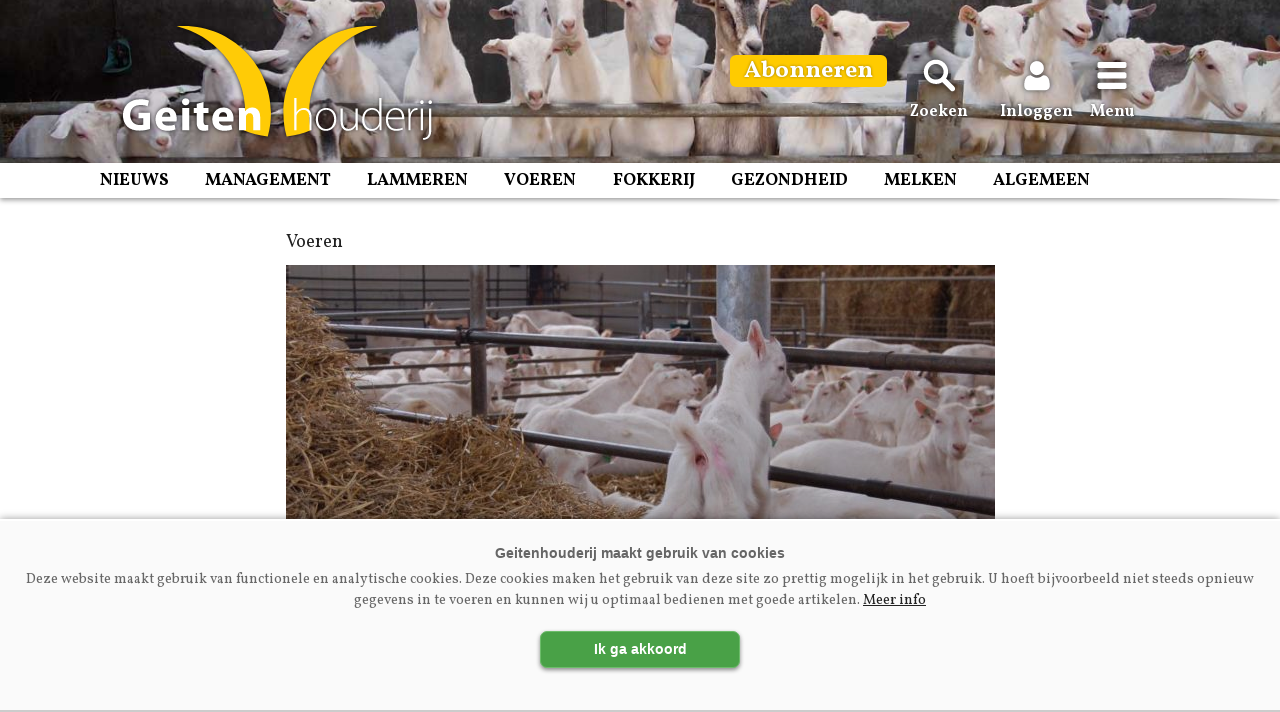

--- FILE ---
content_type: text/html; charset=UTF-8
request_url: https://www.vakbladgeitenhouderij.nl/artikel/20160922/forfarmers-met-nieuwe-brok-voor-opfokgeiten/
body_size: 14442
content:
<!doctype html>
<html lang="nl">
<head>
	<meta charset="UTF-8">
<script type="text/javascript">
/* <![CDATA[ */
var gform;gform||(document.addEventListener("gform_main_scripts_loaded",function(){gform.scriptsLoaded=!0}),document.addEventListener("gform/theme/scripts_loaded",function(){gform.themeScriptsLoaded=!0}),window.addEventListener("DOMContentLoaded",function(){gform.domLoaded=!0}),gform={domLoaded:!1,scriptsLoaded:!1,themeScriptsLoaded:!1,isFormEditor:()=>"function"==typeof InitializeEditor,callIfLoaded:function(o){return!(!gform.domLoaded||!gform.scriptsLoaded||!gform.themeScriptsLoaded&&!gform.isFormEditor()||(gform.isFormEditor()&&console.warn("The use of gform.initializeOnLoaded() is deprecated in the form editor context and will be removed in Gravity Forms 3.1."),o(),0))},initializeOnLoaded:function(o){gform.callIfLoaded(o)||(document.addEventListener("gform_main_scripts_loaded",()=>{gform.scriptsLoaded=!0,gform.callIfLoaded(o)}),document.addEventListener("gform/theme/scripts_loaded",()=>{gform.themeScriptsLoaded=!0,gform.callIfLoaded(o)}),window.addEventListener("DOMContentLoaded",()=>{gform.domLoaded=!0,gform.callIfLoaded(o)}))},hooks:{action:{},filter:{}},addAction:function(o,r,e,t){gform.addHook("action",o,r,e,t)},addFilter:function(o,r,e,t){gform.addHook("filter",o,r,e,t)},doAction:function(o){gform.doHook("action",o,arguments)},applyFilters:function(o){return gform.doHook("filter",o,arguments)},removeAction:function(o,r){gform.removeHook("action",o,r)},removeFilter:function(o,r,e){gform.removeHook("filter",o,r,e)},addHook:function(o,r,e,t,n){null==gform.hooks[o][r]&&(gform.hooks[o][r]=[]);var d=gform.hooks[o][r];null==n&&(n=r+"_"+d.length),gform.hooks[o][r].push({tag:n,callable:e,priority:t=null==t?10:t})},doHook:function(r,o,e){var t;if(e=Array.prototype.slice.call(e,1),null!=gform.hooks[r][o]&&((o=gform.hooks[r][o]).sort(function(o,r){return o.priority-r.priority}),o.forEach(function(o){"function"!=typeof(t=o.callable)&&(t=window[t]),"action"==r?t.apply(null,e):e[0]=t.apply(null,e)})),"filter"==r)return e[0]},removeHook:function(o,r,t,n){var e;null!=gform.hooks[o][r]&&(e=(e=gform.hooks[o][r]).filter(function(o,r,e){return!!(null!=n&&n!=o.tag||null!=t&&t!=o.priority)}),gform.hooks[o][r]=e)}});
/* ]]> */
</script>

	<meta name="viewport" content="width=device-width, initial-scale=1, maximum-scale=5, minimum-scale=1, user-scalable=yes">
	<link rel="preconnect" href="https://fonts.gstatic.com">
	<link href="https://fonts.googleapis.com/css?family=PT+Sans:700&display=swap" rel="stylesheet"> 
	<link href="https://fonts.googleapis.com/css?family=Vollkorn:400,700&display=swap" rel="stylesheet"> 
	<link rel="profile" href="https://gmpg.org/xfn/11">
	<link rel="stylesheet" id="style-css" href="https://www.vakbladgeitenhouderij.nl/wp-content/themes/template/style.css?v=1.1.8" type="text/css" media="all">
	<meta name="theme-color" content="#FFCB00">
	
		<link rel="shortcut icon" href="https://www.vakbladgeitenhouderij.nl/favicon.png">
<title>ForFarmers met nieuwe brok voor opfokgeiten &#8211; Geitenhouderij</title>
<meta name='robots' content='max-image-preview:large' />
<link rel="alternate" type="application/rss+xml" title="Geitenhouderij &raquo; feed" href="https://www.vakbladgeitenhouderij.nl/feed/" />
<link rel="alternate" type="application/rss+xml" title="Geitenhouderij &raquo; reacties feed" href="https://www.vakbladgeitenhouderij.nl/comments/feed/" />
<script type="text/javascript" id="wpp-js" src="https://www.vakbladgeitenhouderij.nl/wp-content/plugins/wordpress-popular-posts/assets/js/wpp.min.js?ver=7.3.6" data-sampling="1" data-sampling-rate="20" data-api-url="https://www.vakbladgeitenhouderij.nl/wp-json/wordpress-popular-posts" data-post-id="3677" data-token="3c0eb9991e" data-lang="0" data-debug="0"></script>
<link rel="alternate" title="oEmbed (JSON)" type="application/json+oembed" href="https://www.vakbladgeitenhouderij.nl/wp-json/oembed/1.0/embed?url=https%3A%2F%2Fwww.vakbladgeitenhouderij.nl%2Fartikel%2F20160922%2Fforfarmers-met-nieuwe-brok-voor-opfokgeiten%2F" />
<link rel="alternate" title="oEmbed (XML)" type="text/xml+oembed" href="https://www.vakbladgeitenhouderij.nl/wp-json/oembed/1.0/embed?url=https%3A%2F%2Fwww.vakbladgeitenhouderij.nl%2Fartikel%2F20160922%2Fforfarmers-met-nieuwe-brok-voor-opfokgeiten%2F&#038;format=xml" />
<style id='wp-img-auto-sizes-contain-inline-css' type='text/css'>
img:is([sizes=auto i],[sizes^="auto," i]){contain-intrinsic-size:3000px 1500px}
/*# sourceURL=wp-img-auto-sizes-contain-inline-css */
</style>
<link rel='stylesheet' id='gforms_reset_css-css' href='https://www.vakbladgeitenhouderij.nl/wp-content/plugins/gravityforms/legacy/css/formreset.min.css?ver=2.9.25' type='text/css' media='all' />
<link rel='stylesheet' id='gforms_formsmain_css-css' href='https://www.vakbladgeitenhouderij.nl/wp-content/plugins/gravityforms/legacy/css/formsmain.min.css?ver=2.9.25' type='text/css' media='all' />
<link rel='stylesheet' id='gforms_ready_class_css-css' href='https://www.vakbladgeitenhouderij.nl/wp-content/plugins/gravityforms/legacy/css/readyclass.min.css?ver=2.9.25' type='text/css' media='all' />
<link rel='stylesheet' id='gforms_browsers_css-css' href='https://www.vakbladgeitenhouderij.nl/wp-content/plugins/gravityforms/legacy/css/browsers.min.css?ver=2.9.25' type='text/css' media='all' />
<style id='wp-block-library-inline-css' type='text/css'>
:root{--wp-block-synced-color:#7a00df;--wp-block-synced-color--rgb:122,0,223;--wp-bound-block-color:var(--wp-block-synced-color);--wp-editor-canvas-background:#ddd;--wp-admin-theme-color:#007cba;--wp-admin-theme-color--rgb:0,124,186;--wp-admin-theme-color-darker-10:#006ba1;--wp-admin-theme-color-darker-10--rgb:0,107,160.5;--wp-admin-theme-color-darker-20:#005a87;--wp-admin-theme-color-darker-20--rgb:0,90,135;--wp-admin-border-width-focus:2px}@media (min-resolution:192dpi){:root{--wp-admin-border-width-focus:1.5px}}.wp-element-button{cursor:pointer}:root .has-very-light-gray-background-color{background-color:#eee}:root .has-very-dark-gray-background-color{background-color:#313131}:root .has-very-light-gray-color{color:#eee}:root .has-very-dark-gray-color{color:#313131}:root .has-vivid-green-cyan-to-vivid-cyan-blue-gradient-background{background:linear-gradient(135deg,#00d084,#0693e3)}:root .has-purple-crush-gradient-background{background:linear-gradient(135deg,#34e2e4,#4721fb 50%,#ab1dfe)}:root .has-hazy-dawn-gradient-background{background:linear-gradient(135deg,#faaca8,#dad0ec)}:root .has-subdued-olive-gradient-background{background:linear-gradient(135deg,#fafae1,#67a671)}:root .has-atomic-cream-gradient-background{background:linear-gradient(135deg,#fdd79a,#004a59)}:root .has-nightshade-gradient-background{background:linear-gradient(135deg,#330968,#31cdcf)}:root .has-midnight-gradient-background{background:linear-gradient(135deg,#020381,#2874fc)}:root{--wp--preset--font-size--normal:16px;--wp--preset--font-size--huge:42px}.has-regular-font-size{font-size:1em}.has-larger-font-size{font-size:2.625em}.has-normal-font-size{font-size:var(--wp--preset--font-size--normal)}.has-huge-font-size{font-size:var(--wp--preset--font-size--huge)}.has-text-align-center{text-align:center}.has-text-align-left{text-align:left}.has-text-align-right{text-align:right}.has-fit-text{white-space:nowrap!important}#end-resizable-editor-section{display:none}.aligncenter{clear:both}.items-justified-left{justify-content:flex-start}.items-justified-center{justify-content:center}.items-justified-right{justify-content:flex-end}.items-justified-space-between{justify-content:space-between}.screen-reader-text{border:0;clip-path:inset(50%);height:1px;margin:-1px;overflow:hidden;padding:0;position:absolute;width:1px;word-wrap:normal!important}.screen-reader-text:focus{background-color:#ddd;clip-path:none;color:#444;display:block;font-size:1em;height:auto;left:5px;line-height:normal;padding:15px 23px 14px;text-decoration:none;top:5px;width:auto;z-index:100000}html :where(.has-border-color){border-style:solid}html :where([style*=border-top-color]){border-top-style:solid}html :where([style*=border-right-color]){border-right-style:solid}html :where([style*=border-bottom-color]){border-bottom-style:solid}html :where([style*=border-left-color]){border-left-style:solid}html :where([style*=border-width]){border-style:solid}html :where([style*=border-top-width]){border-top-style:solid}html :where([style*=border-right-width]){border-right-style:solid}html :where([style*=border-bottom-width]){border-bottom-style:solid}html :where([style*=border-left-width]){border-left-style:solid}html :where(img[class*=wp-image-]){height:auto;max-width:100%}:where(figure){margin:0 0 1em}html :where(.is-position-sticky){--wp-admin--admin-bar--position-offset:var(--wp-admin--admin-bar--height,0px)}@media screen and (max-width:600px){html :where(.is-position-sticky){--wp-admin--admin-bar--position-offset:0px}}

/*# sourceURL=wp-block-library-inline-css */
</style><style id='global-styles-inline-css' type='text/css'>
:root{--wp--preset--aspect-ratio--square: 1;--wp--preset--aspect-ratio--4-3: 4/3;--wp--preset--aspect-ratio--3-4: 3/4;--wp--preset--aspect-ratio--3-2: 3/2;--wp--preset--aspect-ratio--2-3: 2/3;--wp--preset--aspect-ratio--16-9: 16/9;--wp--preset--aspect-ratio--9-16: 9/16;--wp--preset--color--black: #000000;--wp--preset--color--cyan-bluish-gray: #abb8c3;--wp--preset--color--white: #ffffff;--wp--preset--color--pale-pink: #f78da7;--wp--preset--color--vivid-red: #cf2e2e;--wp--preset--color--luminous-vivid-orange: #ff6900;--wp--preset--color--luminous-vivid-amber: #fcb900;--wp--preset--color--light-green-cyan: #7bdcb5;--wp--preset--color--vivid-green-cyan: #00d084;--wp--preset--color--pale-cyan-blue: #8ed1fc;--wp--preset--color--vivid-cyan-blue: #0693e3;--wp--preset--color--vivid-purple: #9b51e0;--wp--preset--gradient--vivid-cyan-blue-to-vivid-purple: linear-gradient(135deg,rgb(6,147,227) 0%,rgb(155,81,224) 100%);--wp--preset--gradient--light-green-cyan-to-vivid-green-cyan: linear-gradient(135deg,rgb(122,220,180) 0%,rgb(0,208,130) 100%);--wp--preset--gradient--luminous-vivid-amber-to-luminous-vivid-orange: linear-gradient(135deg,rgb(252,185,0) 0%,rgb(255,105,0) 100%);--wp--preset--gradient--luminous-vivid-orange-to-vivid-red: linear-gradient(135deg,rgb(255,105,0) 0%,rgb(207,46,46) 100%);--wp--preset--gradient--very-light-gray-to-cyan-bluish-gray: linear-gradient(135deg,rgb(238,238,238) 0%,rgb(169,184,195) 100%);--wp--preset--gradient--cool-to-warm-spectrum: linear-gradient(135deg,rgb(74,234,220) 0%,rgb(151,120,209) 20%,rgb(207,42,186) 40%,rgb(238,44,130) 60%,rgb(251,105,98) 80%,rgb(254,248,76) 100%);--wp--preset--gradient--blush-light-purple: linear-gradient(135deg,rgb(255,206,236) 0%,rgb(152,150,240) 100%);--wp--preset--gradient--blush-bordeaux: linear-gradient(135deg,rgb(254,205,165) 0%,rgb(254,45,45) 50%,rgb(107,0,62) 100%);--wp--preset--gradient--luminous-dusk: linear-gradient(135deg,rgb(255,203,112) 0%,rgb(199,81,192) 50%,rgb(65,88,208) 100%);--wp--preset--gradient--pale-ocean: linear-gradient(135deg,rgb(255,245,203) 0%,rgb(182,227,212) 50%,rgb(51,167,181) 100%);--wp--preset--gradient--electric-grass: linear-gradient(135deg,rgb(202,248,128) 0%,rgb(113,206,126) 100%);--wp--preset--gradient--midnight: linear-gradient(135deg,rgb(2,3,129) 0%,rgb(40,116,252) 100%);--wp--preset--font-size--small: 13px;--wp--preset--font-size--medium: 20px;--wp--preset--font-size--large: 36px;--wp--preset--font-size--x-large: 42px;--wp--preset--spacing--20: 0.44rem;--wp--preset--spacing--30: 0.67rem;--wp--preset--spacing--40: 1rem;--wp--preset--spacing--50: 1.5rem;--wp--preset--spacing--60: 2.25rem;--wp--preset--spacing--70: 3.38rem;--wp--preset--spacing--80: 5.06rem;--wp--preset--shadow--natural: 6px 6px 9px rgba(0, 0, 0, 0.2);--wp--preset--shadow--deep: 12px 12px 50px rgba(0, 0, 0, 0.4);--wp--preset--shadow--sharp: 6px 6px 0px rgba(0, 0, 0, 0.2);--wp--preset--shadow--outlined: 6px 6px 0px -3px rgb(255, 255, 255), 6px 6px rgb(0, 0, 0);--wp--preset--shadow--crisp: 6px 6px 0px rgb(0, 0, 0);}:where(.is-layout-flex){gap: 0.5em;}:where(.is-layout-grid){gap: 0.5em;}body .is-layout-flex{display: flex;}.is-layout-flex{flex-wrap: wrap;align-items: center;}.is-layout-flex > :is(*, div){margin: 0;}body .is-layout-grid{display: grid;}.is-layout-grid > :is(*, div){margin: 0;}:where(.wp-block-columns.is-layout-flex){gap: 2em;}:where(.wp-block-columns.is-layout-grid){gap: 2em;}:where(.wp-block-post-template.is-layout-flex){gap: 1.25em;}:where(.wp-block-post-template.is-layout-grid){gap: 1.25em;}.has-black-color{color: var(--wp--preset--color--black) !important;}.has-cyan-bluish-gray-color{color: var(--wp--preset--color--cyan-bluish-gray) !important;}.has-white-color{color: var(--wp--preset--color--white) !important;}.has-pale-pink-color{color: var(--wp--preset--color--pale-pink) !important;}.has-vivid-red-color{color: var(--wp--preset--color--vivid-red) !important;}.has-luminous-vivid-orange-color{color: var(--wp--preset--color--luminous-vivid-orange) !important;}.has-luminous-vivid-amber-color{color: var(--wp--preset--color--luminous-vivid-amber) !important;}.has-light-green-cyan-color{color: var(--wp--preset--color--light-green-cyan) !important;}.has-vivid-green-cyan-color{color: var(--wp--preset--color--vivid-green-cyan) !important;}.has-pale-cyan-blue-color{color: var(--wp--preset--color--pale-cyan-blue) !important;}.has-vivid-cyan-blue-color{color: var(--wp--preset--color--vivid-cyan-blue) !important;}.has-vivid-purple-color{color: var(--wp--preset--color--vivid-purple) !important;}.has-black-background-color{background-color: var(--wp--preset--color--black) !important;}.has-cyan-bluish-gray-background-color{background-color: var(--wp--preset--color--cyan-bluish-gray) !important;}.has-white-background-color{background-color: var(--wp--preset--color--white) !important;}.has-pale-pink-background-color{background-color: var(--wp--preset--color--pale-pink) !important;}.has-vivid-red-background-color{background-color: var(--wp--preset--color--vivid-red) !important;}.has-luminous-vivid-orange-background-color{background-color: var(--wp--preset--color--luminous-vivid-orange) !important;}.has-luminous-vivid-amber-background-color{background-color: var(--wp--preset--color--luminous-vivid-amber) !important;}.has-light-green-cyan-background-color{background-color: var(--wp--preset--color--light-green-cyan) !important;}.has-vivid-green-cyan-background-color{background-color: var(--wp--preset--color--vivid-green-cyan) !important;}.has-pale-cyan-blue-background-color{background-color: var(--wp--preset--color--pale-cyan-blue) !important;}.has-vivid-cyan-blue-background-color{background-color: var(--wp--preset--color--vivid-cyan-blue) !important;}.has-vivid-purple-background-color{background-color: var(--wp--preset--color--vivid-purple) !important;}.has-black-border-color{border-color: var(--wp--preset--color--black) !important;}.has-cyan-bluish-gray-border-color{border-color: var(--wp--preset--color--cyan-bluish-gray) !important;}.has-white-border-color{border-color: var(--wp--preset--color--white) !important;}.has-pale-pink-border-color{border-color: var(--wp--preset--color--pale-pink) !important;}.has-vivid-red-border-color{border-color: var(--wp--preset--color--vivid-red) !important;}.has-luminous-vivid-orange-border-color{border-color: var(--wp--preset--color--luminous-vivid-orange) !important;}.has-luminous-vivid-amber-border-color{border-color: var(--wp--preset--color--luminous-vivid-amber) !important;}.has-light-green-cyan-border-color{border-color: var(--wp--preset--color--light-green-cyan) !important;}.has-vivid-green-cyan-border-color{border-color: var(--wp--preset--color--vivid-green-cyan) !important;}.has-pale-cyan-blue-border-color{border-color: var(--wp--preset--color--pale-cyan-blue) !important;}.has-vivid-cyan-blue-border-color{border-color: var(--wp--preset--color--vivid-cyan-blue) !important;}.has-vivid-purple-border-color{border-color: var(--wp--preset--color--vivid-purple) !important;}.has-vivid-cyan-blue-to-vivid-purple-gradient-background{background: var(--wp--preset--gradient--vivid-cyan-blue-to-vivid-purple) !important;}.has-light-green-cyan-to-vivid-green-cyan-gradient-background{background: var(--wp--preset--gradient--light-green-cyan-to-vivid-green-cyan) !important;}.has-luminous-vivid-amber-to-luminous-vivid-orange-gradient-background{background: var(--wp--preset--gradient--luminous-vivid-amber-to-luminous-vivid-orange) !important;}.has-luminous-vivid-orange-to-vivid-red-gradient-background{background: var(--wp--preset--gradient--luminous-vivid-orange-to-vivid-red) !important;}.has-very-light-gray-to-cyan-bluish-gray-gradient-background{background: var(--wp--preset--gradient--very-light-gray-to-cyan-bluish-gray) !important;}.has-cool-to-warm-spectrum-gradient-background{background: var(--wp--preset--gradient--cool-to-warm-spectrum) !important;}.has-blush-light-purple-gradient-background{background: var(--wp--preset--gradient--blush-light-purple) !important;}.has-blush-bordeaux-gradient-background{background: var(--wp--preset--gradient--blush-bordeaux) !important;}.has-luminous-dusk-gradient-background{background: var(--wp--preset--gradient--luminous-dusk) !important;}.has-pale-ocean-gradient-background{background: var(--wp--preset--gradient--pale-ocean) !important;}.has-electric-grass-gradient-background{background: var(--wp--preset--gradient--electric-grass) !important;}.has-midnight-gradient-background{background: var(--wp--preset--gradient--midnight) !important;}.has-small-font-size{font-size: var(--wp--preset--font-size--small) !important;}.has-medium-font-size{font-size: var(--wp--preset--font-size--medium) !important;}.has-large-font-size{font-size: var(--wp--preset--font-size--large) !important;}.has-x-large-font-size{font-size: var(--wp--preset--font-size--x-large) !important;}
/*# sourceURL=global-styles-inline-css */
</style>

<style id='classic-theme-styles-inline-css' type='text/css'>
/*! This file is auto-generated */
.wp-block-button__link{color:#fff;background-color:#32373c;border-radius:9999px;box-shadow:none;text-decoration:none;padding:calc(.667em + 2px) calc(1.333em + 2px);font-size:1.125em}.wp-block-file__button{background:#32373c;color:#fff;text-decoration:none}
/*# sourceURL=/wp-includes/css/classic-themes.min.css */
</style>
<script type="text/javascript" src="https://www.vakbladgeitenhouderij.nl/wp-includes/js/jquery/jquery.min.js?ver=3.7.1" id="jquery-core-js"></script>
<script type="text/javascript" src="https://www.vakbladgeitenhouderij.nl/wp-includes/js/jquery/jquery-migrate.min.js?ver=3.4.1" id="jquery-migrate-js"></script>
<script type="text/javascript" defer='defer' src="https://www.vakbladgeitenhouderij.nl/wp-content/plugins/gravityforms/js/jquery.json.min.js?ver=2.9.25" id="gform_json-js"></script>
<script type="text/javascript" id="gform_gravityforms-js-extra">
/* <![CDATA[ */
var gf_global = {"gf_currency_config":{"name":"Euro","symbol_left":"\u20ac","symbol_right":"","symbol_padding":" ","thousand_separator":".","decimal_separator":",","decimals":2,"code":"EUR"},"base_url":"https://www.vakbladgeitenhouderij.nl/wp-content/plugins/gravityforms","number_formats":[],"spinnerUrl":"https://www.vakbladgeitenhouderij.nl/wp-content/plugins/gravityforms/images/spinner.svg","version_hash":"fe0df25cce6be84fb52dab93ea483a3c","strings":{"newRowAdded":"Nieuwe rij toegevoegd.","rowRemoved":"Rij verwijderd","formSaved":"Het formulier is opgeslagen. De inhoud bevat de link om terug te keren en het formulier in te vullen."}};
var gform_i18n = {"datepicker":{"days":{"monday":"Ma","tuesday":"Di","wednesday":"Wo","thursday":"Do","friday":"Vr","saturday":"Za","sunday":"Zo"},"months":{"january":"Januari","february":"Februari","march":"Maart","april":"April","may":"Mei","june":"Juni","july":"Juli","august":"Augustus","september":"September","october":"Oktober","november":"November","december":"December"},"firstDay":1,"iconText":"Selecteer een datum"}};
var gf_legacy_multi = {"":"1"};
var gform_gravityforms = {"strings":{"invalid_file_extension":"Dit bestandstype is niet toegestaan. Moet \u00e9\u00e9n van de volgende zijn:","delete_file":"Dit bestand verwijderen","in_progress":"in behandeling","file_exceeds_limit":"Bestand overschrijdt limiet bestandsgrootte","illegal_extension":"Dit type bestand is niet toegestaan.","max_reached":"Maximale aantal bestanden bereikt","unknown_error":"Er was een probleem bij het opslaan van het bestand op de server","currently_uploading":"Wacht tot het uploaden is voltooid","cancel":"Annuleren","cancel_upload":"Deze upload annuleren","cancelled":"Geannuleerd","error":"Fout","message":"Bericht"},"vars":{"images_url":"https://www.vakbladgeitenhouderij.nl/wp-content/plugins/gravityforms/images"}};
//# sourceURL=gform_gravityforms-js-extra
/* ]]> */
</script>
<script type="text/javascript" id="gform_gravityforms-js-before">
/* <![CDATA[ */

//# sourceURL=gform_gravityforms-js-before
/* ]]> */
</script>
<script type="text/javascript" defer='defer' src="https://www.vakbladgeitenhouderij.nl/wp-content/plugins/gravityforms/js/gravityforms.min.js?ver=2.9.25" id="gform_gravityforms-js"></script>
<script type="text/javascript" defer='defer' src="https://www.vakbladgeitenhouderij.nl/wp-content/plugins/gravityforms/assets/js/dist/utils.min.js?ver=48a3755090e76a154853db28fc254681" id="gform_gravityforms_utils-js"></script>
<link rel="https://api.w.org/" href="https://www.vakbladgeitenhouderij.nl/wp-json/" /><link rel="alternate" title="JSON" type="application/json" href="https://www.vakbladgeitenhouderij.nl/wp-json/wp/v2/posts/3677" /><link rel="EditURI" type="application/rsd+xml" title="RSD" href="https://www.vakbladgeitenhouderij.nl/xmlrpc.php?rsd" />
<meta name="generator" content="WordPress 6.9" />
<link rel="canonical" href="https://www.vakbladgeitenhouderij.nl/artikel/20160922/forfarmers-met-nieuwe-brok-voor-opfokgeiten/" />
<link rel='shortlink' href='https://www.vakbladgeitenhouderij.nl/?p=3677' />
            <style id="wpp-loading-animation-styles">@-webkit-keyframes bgslide{from{background-position-x:0}to{background-position-x:-200%}}@keyframes bgslide{from{background-position-x:0}to{background-position-x:-200%}}.wpp-widget-block-placeholder,.wpp-shortcode-placeholder{margin:0 auto;width:60px;height:3px;background:#dd3737;background:linear-gradient(90deg,#dd3737 0%,#571313 10%,#dd3737 100%);background-size:200% auto;border-radius:3px;-webkit-animation:bgslide 1s infinite linear;animation:bgslide 1s infinite linear}</style>
            <meta name="twitter:card" content="summary" /><meta name="twitter:site" content="@geitenhouderij" /><meta name="twitter:url" content="https://www.vakbladgeitenhouderij.nl/artikel/20160922/forfarmers-met-nieuwe-brok-voor-opfokgeiten/" /><meta name="twitter:title" content="ForFarmers met nieuwe brok voor opfokgeiten" /><meta name="twitter:description" content="ForFarmers heeft een nieuwe brok in het assortiment voor opfokgeiten, Capri Fertibrok. De brok zou zorgen voor een betere bevruchting, hoger drachtper..." /><meta name="twitter:image" content="https://www.vakbladgeitenhouderij.nl/wp-content/uploads/lam-en-geiten-800x532.jpg" /><meta property="og:url" content="https://www.vakbladgeitenhouderij.nl/artikel/20160922/forfarmers-met-nieuwe-brok-voor-opfokgeiten/" /><meta property="og:type" content="article" /><meta property="og:title" content="ForFarmers met nieuwe brok voor opfokgeiten" /><meta property="og:description" content="ForFarmers heeft een nieuwe brok in het assortiment voor opfokgeiten, Capri Fertibrok. De brok zou zorgen voor een betere bevruchting, hoger drachtper..." /><meta property="og:image:url" content="https://www.vakbladgeitenhouderij.nl/wp-content/uploads/lam-en-geiten-800x532.jpg" /><meta property="og:image:secure_url" content="https://www.vakbladgeitenhouderij.nl/wp-content/uploads/lam-en-geiten-800x532.jpg" /><meta name="description" content="ForFarmers heeft een nieuwe brok in het assortiment voor opfokgeiten, Capri Fertibrok. De brok zou zorgen voor een betere bevruchting, hoger drachtper..." />		<script async src="https://securepubads.g.doubleclick.net/tag/js/gpt.js"></script>
		<script>
		window.googletag = window.googletag || {cmd: []};
		googletag.cmd.push(function() {
		googletag.defineSlot('/6275480/GT_Rectangle', [300, 250], 'div-gpt-ad-1582213302074-0').addService(googletag.pubads());
	
		var width = window.innerWidth || document.documentElement.clientWidth;
		if (width >= 1000) {
		googletag.defineSlot('/6275480/GT_Header', [[728, 90], [468, 60], [970, 250]], 'div-gpt-ad-1582541870217-0').addService(googletag.pubads());
		}  else if ((width >= 728) && (width < 1000))  {
		googletag.defineSlot('/6275480/GT_Header', [[728, 90], [468, 60]], 'div-gpt-ad-1582541870217-0').addService(googletag.pubads());
		} else if (width < 728) {
		googletag.defineSlot('/6275480/GT_Header', [[234, 60], [300, 75]], 'div-gpt-ad-1582541870217-0').addService(googletag.pubads());
		}
		googletag.pubads().enableSingleRequest();
		googletag.pubads().collapseEmptyDivs();
				googletag.enableServices();
		});
		</script>





<!-- Global site tag (gtag.js) - Google Analytics -->
<script async src="https://www.googletagmanager.com/gtag/js?id=UA-843861-14"></script>
<script>
window.dataLayer = window.dataLayer || [];
function gtag(){dataLayer.push(arguments);}
gtag('js', new Date());
gtag('config', 'UA-843861-14');
</script>

<!-- Global site tag (gtag.js) - Google Analytics -->
<script async src="https://www.googletagmanager.com/gtag/js?id=G-V7XDC734BV"></script>
<script>
  window.dataLayer = window.dataLayer || [];
  function gtag(){dataLayer.push(arguments);}
  gtag('js', new Date());

  gtag('config', 'G-V7XDC734BV');
</script>




</head>
<body class="wp-singular post-template-default single single-post postid-3677 single-format-standard wp-theme-template no-sidebar">

<div id="page" class="site">
	<a class="skip-link screen-reader-text" href="#content">Spring naar inhoud</a>
	<header id="masthead" class="site-header">
		<div class="site-branding">
		
		<div class="header-blok" style="display:flex; flex-direction:row; justify-content: space-between;">
		
		<div class="websitelogo">
		  <a href="https://www.vakbladgeitenhouderij.nl" rel="home" aria-label="Voorpagina"></a>
		</div>

						<style>
					@media (max-width: 1024px) {
						.header-abo-knop {display: none;}	
					}					
				</style>
				<div class="zoekicoon header-abo-knop" style="flex: 2;">
				<a href="https://www.vakbladgeitenhouderij.nl/abonnementen/" onclick="gtag('event', 'Abo-knop-header-klik', {'event_category': 'Abo', 'event_label': 'Abo-header'});" style="border: 0px solid #fff; border-radius: 6px; padding: 8px 14px; background: #FFCB00;"><span style="font-size: 24px; text-shadow: 0 0 3px rgba(0,0,0,0.4);">Abonneren</span></a>
			  </div>
			
		<div class="zoekicoon">
		  <a onclick="zoekblokweergeven()"><img src="https://www.vakbladgeitenhouderij.nl/images/iconen/zoeken.svg" alt="Zoeken"><span>Zoeken</span></a>
		  
			<div id="zoekblok" class="zoekblok">
			<div class="zoekblok-sluiten" onclick="zoekblokweergeven()" style="margin:0; padding: 8px 10px 8px 10px; display: flex; height:36px; cursor: pointer;font-size: 0.9rem; text-align: right; color: #888; background: #FFCB00;"><div style=" padding:0;font-weight: 700; text-transform: uppercase; color:#000000; text-align: left;">Zoeken</div><img src="https://www.vakbladgeitenhouderij.nl/images/iconen/menu_sluiten.svg"  alt="Zoeken sluiten"></div>
			
			<form role="search" method="get" class="search-form" action="https://www.vakbladgeitenhouderij.nl/">
					<label>
						<span class="screen-reader-text">Zoeken naar:</span>
						<input class="search-field" placeholder="Zoekwoord…" value="" name="s" type="search">
					</label>
					<input class="search-submit" value="Zoeken" type="submit">
			</form>
			</div>
		</div>
		<div class="inlogicoon">
		  <a onclick="inlogblokweergeven()"><img src="https://www.vakbladgeitenhouderij.nl/images/iconen/inloggen.svg" alt="Inloggen"><span>Inloggen</span></a>
		  
		  <div id="inlogblok" class="inlogblok">
			<div class="inlogblok-sluiten" onclick="inlogblokweergeven()" style="margin:0; padding: 8px 10px 8px 10px; display: flex; height:36px; cursor: pointer;font-size: 0.9rem; text-align: right; color: #888; background: #FFCB00;"><div style=" padding:0;font-weight: 700; text-transform: uppercase; color:#000000; text-align: left;">Inloggen</div><img src="https://www.vakbladgeitenhouderij.nl/images/iconen/menu_sluiten.svg" alt="Inloggen sluiten"></div>
			<div class="inlogblok-titel">Inloggen</div>
			<div class="inlogblok-formulier"><form name="loginform-custom" id="loginform-custom" action="https://www.vakbladgeitenhouderij.nl/wp-login.php" method="post"><p class="login-username">
				<label for="user_login">Gebruikersnaam of e-mail</label>
				<input type="text" name="log" id="user_login" autocomplete="username" class="input" value="" size="20" />
			</p><p class="login-password">
				<label for="user_pass">Wachtwoord</label>
				<input type="password" name="pwd" id="user_pass" autocomplete="current-password" spellcheck="false" class="input" value="" size="20" />
			</p><p class="login-remember"><label><input name="rememberme" type="checkbox" id="rememberme" value="forever" /> Onthoud mijn wachtwoord</label></p><p class="login-submit">
				<input type="submit" name="wp-submit" id="wp-submit" class="button button-primary" value="Inloggen" />
				<input type="hidden" name="redirect_to" value="https://www.vakbladgeitenhouderij.nl/artikel/20160922/forfarmers-met-nieuwe-brok-voor-opfokgeiten/" />
			</p></form><div style="text-align: center;padding: 0;margin-bottom: 15px;position: relative;"><a href="https://www.vakbladgeitenhouderij.nl/account/wachtwoord-vernieuwen/" style="position: relative;top: unset;left: unset;" onclick="gtag('event', 'Wachtwoordvergeten-header', {'event_category': 'Navigatie', 'event_label': 'Account'});">Wachtwoord vergeten?</a></div><div class="inlogblok-footer"><a href="https://www.vakbladgeitenhouderij.nl/abonneeregistratie/" target="_top" style="position:relative; top:unset; left:15px; text-transform:uppercase;" onclick="gtag('event', 'Profiel-aanmaken-header', {'event_category': 'Navigatie', 'event_label': 'Account'});">Account aanmaken</a></div>
			
<script>

	function appendHtml() {

		const box = document.getElementById('user_pass');

		box.insertAdjacentHTML(
			'afterend',
			'<i class="far fa-eye" id="togglePassword"></li>',
		);


		const togglePassword = document.querySelector('#togglePassword');
		const password = document.querySelector('#user_pass');

		togglePassword.addEventListener('click', function (e) {
			// toggle the type attribute
			const type = password.getAttribute('type') === 'password' ? 'text' : 'password';
			password.setAttribute('type', type);
			// toggle the eye slash icon
			this.classList.toggle('fa-eye-slash');

			gtag('event', 'Wachtwoord-tonen', {"event_category": "Wachtwoord-tonen", "event_label": "Inloggen"});
		});
	}
	window.onload = appendHtml;
</script>

<style>
	.login-password {position: relative;}
	 #togglePassword {
		opacity: 0.5; 
		cursor: pointer; 
		position: absolute; 
		bottom: 4px; 
		right: 10px; 
		z-index: 10000; 
		background-image: url(/images/p-show.png); 
		height: 25px; 
		width: 25px; 
		background-size: contain; 
		background-repeat: no-repeat;
	}

	 #togglePassword.fa-eye { background-image: url(/images/p-show.png); } 
	 #togglePassword.fa-eye-slash { background-image: url(/images/p-hide.png); }

	 .inlogblok #loginform-custom #user_login, 
	 .inlogblok #loginform-custom #user_pass {width:100%; max-width:100%;}
</style>

			</div>			
		  </div>
		  		</div>
		<div class="menuicoon">
		  <a onclick="menublokweergeven()"><img src="https://www.vakbladgeitenhouderij.nl/images/iconen/menu.svg" alt="Menu"><span>Menu</span></a>
		  
		  	<div id="menublok" class="menublok">
			
				<div class="menublok-sluiten" onclick="menublokweergeven()" style="margin:0; padding: 8px 10px 8px 10px; display: flex; height:36px; cursor: pointer;font-size: 0.9rem; text-align: right; color: #888; background: #FFCB00;"><div style=" padding:0;font-weight: 700; text-transform: uppercase; color:#000000; text-align: left;">Menu</div><img src="https://www.vakbladgeitenhouderij.nl/images/iconen/menu_sluiten.svg" alt="Menu sluiten"></div>
				<div class="menu-hoofdmenu-container"><ul id="menu-hoofdmenu" class="menu"><li id="menu-item-604" class="menu-item menu-item-type-post_type menu-item-object-page menu-item-home menu-item-604"><a href="https://www.vakbladgeitenhouderij.nl/">Home</a></li>
<li id="menu-item-589" class="menu-item menu-item-type-post_type menu-item-object-page menu-item-589"><a href="https://www.vakbladgeitenhouderij.nl/nieuws/">Nieuws</a></li>
<li id="menu-item-14218" class="menu-item menu-item-type-post_type menu-item-object-page menu-item-14218"><a href="https://www.vakbladgeitenhouderij.nl/onderwerpen/">Onderwerpen</a></li>
<li id="menu-item-7062" class="menu-item menu-item-type-custom menu-item-object-custom menu-item-7062"><a href="https://www.vakbladgeitenhouderij.nl/magazine/">Archief vakblad</a></li>
<li id="menu-item-8725" class="menu-item menu-item-type-post_type menu-item-object-page menu-item-8725"><a href="https://www.vakbladgeitenhouderij.nl/kennispartners/">Kennispartners</a></li>
<li id="menu-item-999" class="menu-item menu-item-type-post_type menu-item-object-page menu-item-999"><a href="https://www.vakbladgeitenhouderij.nl/melkprijsvergelijking/">Melkprijzen</a></li>
<li id="menu-item-3694" class="menu-item menu-item-type-post_type menu-item-object-page menu-item-3694"><a href="https://www.vakbladgeitenhouderij.nl/abonneren/">Abonneren</a></li>
<li id="menu-item-72" class="menu-item menu-item-type-post_type menu-item-object-page menu-item-72"><a href="https://www.vakbladgeitenhouderij.nl/adverteren/">Adverteren</a></li>
<li id="menu-item-18" class="menu-item menu-item-type-post_type menu-item-object-page menu-item-18"><a href="https://www.vakbladgeitenhouderij.nl/over-ons/">Over ons</a></li>
<li id="menu-item-19" class="menu-item menu-item-type-post_type menu-item-object-page menu-item-19"><a href="https://www.vakbladgeitenhouderij.nl/contact/">Contact</a></li>
</ul></div>				
			</div>
		</div>
		</div>
		</div><!-- .site-branding -->
<nav id="categorie-navigation" class="categorie-navigation">
<div class="menu-categorielijst">
	<div><a class="menu-nieuws" href="https://www.vakbladgeitenhouderij.nl/nieuws/">Nieuws</a></div>
	<div><a href="https://www.vakbladgeitenhouderij.nl/categorie/management/">Management</a></div>
	<div><a href="https://www.vakbladgeitenhouderij.nl/categorie/lammeren/">Lammeren</a></div>
	<div><a href="https://www.vakbladgeitenhouderij.nl/categorie/voeren/">Voeren</a></div>
	<div><a href="https://www.vakbladgeitenhouderij.nl/categorie/fokkerij/">Fokkerij</a></div>
	<div><a href="https://www.vakbladgeitenhouderij.nl/categorie/gezondheid/">Gezondheid</a></div>
	<div><a href="https://www.vakbladgeitenhouderij.nl/categorie/melken/">Melken</a></div>
	<div><a href="https://www.vakbladgeitenhouderij.nl/categorie/algemeen/">Algemeen</a></div>
</div>
</nav>
<script>
function zoekblokweergeven() {
  var element = document.getElementById("zoekblok");

  if (element.classList) { 
	element.classList.toggle("zoekenweergeven");
	
	var element = document.getElementById("menublok");
	element.classList.remove("menuweergeven");
	var element = document.getElementById("inlogblok");
	element.classList.remove("inlogweergeven");
	
  } else {
	// For IE9
	var classes = element.className.split(" ");
	var i = classes.indexOf("zoekenweergeven");

	if (i >= 0) 
	  classes.splice(i, 1);
	else 
	  classes.push("zoekenweergeven");
	  element.className = classes.join(" "); 
  }
}

</script>
<script>

function inlogblokweergeven() {
  var element = document.getElementById("inlogblok");

  if (element.classList) { 
	element.classList.toggle("inlogweergeven");
	
	var element = document.getElementById("menublok");
	element.classList.remove("menuweergeven");
	var element = document.getElementById("zoekblok");
	element.classList.remove("zoekenweergeven");
	
  } else {
	// For IE9
	var classes = element.className.split(" ");
	var i = classes.indexOf("inlogweergeven");

	if (i >= 0) 
	  classes.splice(i, 1);
	else 
	  classes.push("inlogweergeven");
	  element.className = classes.join(" "); 
  }
}

</script>
<script>
function menublokweergeven() {
  var element = document.getElementById("menublok");

  if (element.classList) { 
	element.classList.toggle("menuweergeven");
	
	var element = document.getElementById("zoekblok");
	element.classList.remove("zoekenweergeven");
	var element = document.getElementById("inlogblok");
	element.classList.remove("inlogweergeven");
	
  } else {
	// For IE9
	var classes = element.className.split(" ");
	var i = classes.indexOf("menuweergeven");

	if (i >= 0) 
	  classes.splice(i, 1);
	else 
	  classes.push("menuweergeven");
	  element.className = classes.join(" "); 
  }
}
</script>
<script>
function menusluiten(){
  var divToHide = document.getElementsByClassName('menuweergeven');
  document.onclick = function(e){
    if(e.target.id !== 'divToHide'){
      //element clicked wasn't the div; hide the div
      
	 
	divToHide.classList.remove("menuweergeven");
    }
  };
};

</script>


<script>
window.onscroll = function() {myFunction()};

var header = document.getElementById("masthead");
//var contentblok = document.getElementById("content");
//var contentblok = document.getElementsByClassName("site-content")
var stickymenu = header.offsetTop;
//var contenttop = contentblok.offsetTop;

</script>

<script>
function myFunction() {


	
var delayInMilliseconds = 10; //1000 = 1 second

setTimeout(function() {
  //your code to be executed after 1 second


	  if (window.pageYOffset >= 30) {

		var primarydiv = document.getElementById("content");

		header.classList.add("stickymenu");
		primarydiv.classList.add("vastmenu");
		
				
	  } else if (window.pageYOffset < 10) {

		var primarydiv = document.getElementById("content");
		
		header.classList.remove("stickymenu");
		primarydiv.classList.remove("vastmenu");
		
	  }
  
  }, delayInMilliseconds);
}



</script>

</header><!-- #masthead -->
	<div id="content" class="site-content">

	<style>
		#div-gpt-ad-1582541870217-0 {background-color:#eee; box-shadow:inset 0px -1px 3px rgba(0,0,0,0.1); text-align: center;}
		
		#div-gpt-ad-1582541870217-0 div:first-child {clear: both; max-width: 1080px; margin: 0 auto 20px; padding-top:10px; padding-bottom:10px; text-align: center;}
	</style>

	<div id="div-gpt-ad-1582541870217-0">
	
	<script>
	googletag.cmd.push(function() { googletag.display('div-gpt-ad-1582541870217-0'); });
	</script>
	

	
	</div>

	  

	


	<div id="primary" class="content-area">
		<main id="main" class="site-main">

		
<article id="post-3677" class="post-3677 post type-post status-publish format-standard has-post-thumbnail hentry category-voeren">
	<header class="entry-header">
		
		<div style="margin:0 0 10px 0; font-weight:100">Voeren</div>
		
		<div class="foto" style="position:relative;">
		<h1 class="entry-title">ForFarmers met nieuwe brok voor opfokgeiten</h1><img width="709" height="500" src="https://www.vakbladgeitenhouderij.nl/wp-content/uploads/lam-en-geiten-709x500.jpg" class="attachment-709-thumb size-709-thumb wp-post-image" alt="" decoding="async" fetchpriority="high" />		</div>
					<div class="entry-meta">
				<span class="byline"> <span class="author vcard"><a class="url fn n" href="https://www.vakbladgeitenhouderij.nl/artikel/author/jlentz/">Jasper Lentz</a></span></span> | <span class="posted-on"><span><time class="entry-date published" datetime="2016-09-22T07:09:16+02:00">22-09-2016</time><time class="updated" datetime="2020-01-16T13:13:04+01:00">16 januari 2020</time></span></span>			</div><!-- .entry-meta -->
			</header><!-- .entry-header -->
		<div class="entry-content"><p>ForFarmers heeft een nieuwe brok in het assortiment voor opfokgeiten, Capri Fertibrok. De brok zou zorgen voor een betere bevruchting, hoger drachtpercentage en minder embryonale sterfte.</p>
<p>Uit praktijkproeven onder 360 opfokgeiten concludeerde ForFarmers dat een brok met een hoog gehalte aan omega-3 vetzuren, extra vitamine E en ß-caroteen een positief effect heeft op het stimuleren van de ovulatie en de drachtigheid van opfokgeiten. Marketing manager Alien van der Hem: “Op het proefbedrijf van InsoGoat had de proefgroep die deze brok kreeg en waar de bok slechts drie weken bij liep, een ruim 10 procent hoger drachtpercentage dan de controlegroep die op hetzelfde moment aanwezig was, bij gelijkblijvende worpgrootte.”
		<!-- /6275480/GT_Rectangle --><div id='div-gpt-ad-1582213302074-0' class="content-rectangle"><script>googletag.cmd.push(function() { googletag.display('div-gpt-ad-1582213302074-0'); });</script></div></p>
<p>De Capri Fertibrok bevat extra antioxidanten die onder andere de weerstand van de opfokgeit ondersteunen, en zorgen voor minder embryonale sterfte en een betere kwaliteit van de embryo’s. Het hoge aandeel omega-3 vetzuren zorgt voor het succesvol innestelen van embryo’s in de baarmoeder en minder embryonale sterfte.</p>

<script id="poool-audit" src="https://assets.poool.fr/audit.min.js" async></script>
<script id="poool-access" src="https://assets.poool.fr/access.min.js" async></script>
<script>
    const script = document.getElementById('poool-access');
    script.addEventListener('load', function () {

		Audit
        .init('QAJPKTRe6MIon6EhexTs9ArOaUFA2MSzMGzzxKfQVtkOVd00XRVeV83kkO6gJKnz')
		.config({ 
            cookies_enabled: true,            
        })
        .sendEvent('page-view', { type: 'free' })
		
        Access
        .init('QAJPKTRe6MIon6EhexTs9ArOaUFA2MSzMGzzxKfQVtkOVd00XRVeV83kkO6gJKnz')
        .config({ 
			gtag_auto_tracking_enabled: true,
			auto_tracking_spec_v2: true,
			cookies_enabled: true 
		})
        .createPaywall({
            target: '#paywall',
            content: '.entry-content',
            mode: 'excerpt',
            percent: 80,
            pageType: 'free',
        });
    });
</script>
</div>
<script id="poool-engage" src="https://assets.poool.fr/engage.min.js" async></script>
<script>
    const scriptEngage = document.getElementById('poool-engage');
    scriptEngage.addEventListener('load', function () {
        
    Engage
        .init('QAJPKTRe6MIon6EhexTs9ArOaUFA2MSzMGzzxKfQVtkOVd00XRVeV83kkO6gJKnz')

        .on('formSubmit', event => {                        
            document.cookie = "nbcgh=gh; path=/; domain=.vakbladgeitenhouderij.nl; max-age=" + 60*60*24*120 + "; secure; SameSite=Lax";
        })
        .texts('form_error_required_field', 'Geef hier een e-mailadres op')
.texts('form_error_invalid_email_field', 'Geef hier een geldig e-mailadres op')
.variables({ category: 'Voeren' })
.variables({ category_url: 'https://www.vakbladgeitenhouderij.nl/categorie/voeren' })
.autoCreate()
    });

	
</script>

	<div id="paywall"></div>
		
	<footer class="entry-footer">
		<div id="auteurcontainer" class="auteur-blok">
		<div class="auteur-img"><a href="https://www.vakbladgeitenhouderij.nl/artikel/author/jlentz/" aria-label="auteur">
		<img src="https://www.vakbladgeitenhouderij.nl/images/JasperL-300x300.jpg">		</a></div>
		<div class="auteur-bio">
		<div>Over de auteur: Jasper Lentz</div>
		<div>Jasper Lentz (1989) is geboren in Hardenberg (Ov.) en is opgegroeid in het Drentse dorp Dalen. Na de studie Journalistiek is hij in 2013 aan...</div>
		<div><a href="https://www.vakbladgeitenhouderij.nl/artikel/author/jlentz/" style="display:inline; padding-right:20px; background: url(https://www.vakbladgeitenhouderij.nl/images/iconen/leesmeerarrowZWART.svg);background-size: 9px;background-repeat: no-repeat;background-position: center right;">Meer over Jasper Lentz</a></div>
		</div>
	</div>


	<script>

    function artikelbodem() {
		// Controleer of gtag() beschikbaar is
        if (typeof gtag === 'function') {
			gtag('event', 'Auteurblok_zichtbaar', {
                'event_category': 'Zichbaarheid',
                'event_label': 'Artikel',
                'value': 1
            });
        }
    }
   
	const observer1 = new IntersectionObserver((entries) => {
        entries.forEach(entry => {
            if (entry.isIntersecting) {
                // Als het element zichtbaar is
                artikelbodem();
                // Stop met observeren na de eerste keer
                observer1.unobserve(entry.target);
            }
        });
    });

    // Selecteer het doel-element
	const targetElement1 = document.getElementById('auteurcontainer');

    // Begin met observeren van het doel-element
	observer1.observe(targetElement1);
	</script>

	
<div class="meer-over"><div>Meer over:</div> 
<span><a href="https://www.vakbladgeitenhouderij.nl/categorie/voeren/">Voeren</a></span></div>

	<script>
	window.addEventListener('load', (event) => {
	gtag('event', 'Artikelcategorie', {"categorie": "Voeren", "paginatype": "Artikel"}); 
	})
	</script>


	<div class="delen-blok">
	<span>Deel dit bericht:</span>

	<a id="Delen-WhatsApp" href="https://api.whatsapp.com/send?text=https://www.vakbladgeitenhouderij.nl/artikel/20160922/forfarmers-met-nieuwe-brok-voor-opfokgeiten/?utm_source=d-Wa" target="_blank" onclick="gtag('event', 'Delen-WhatsApp', {'event_category': 'Delen', 'event_label': 'Delen'});"><img style="display:inline-block; border:none;" src="https://www.vakbladgeitenhouderij.nl/images/iconen/whatsapp_zwart.svg" width="35" height="35" alt="WhatsApp"/></a>
	<a id="Delen-Facebook" href="https://www.facebook.com/sharer/sharer.php?u=https://www.vakbladgeitenhouderij.nl/artikel/20160922/forfarmers-met-nieuwe-brok-voor-opfokgeiten/?utm_source=d-Fb" target="_blank" onclick="gtag('event', 'Delen-Facebook', {'event_category': 'Delen', 'event_label': 'Delen'});"><img style="display:inline-block; border:none;" src="https://www.vakbladgeitenhouderij.nl/images/iconen/facebook_zwart.svg" width="35" height="35" alt="Facebook"/></a>

	</div>
</footer><!-- .entry-footer -->
	
	
</article><!-- #post -->


 <section class="meestgelezen-section" style="border-top: 1px solid #ddd;padding-top: 20px;">

	<div class="nieuwslijst-meestgelezen-blok">
	
	<h2 class="blok-titel">Gerelateerd</h2>
	
	<div class="nieuwslijst-meestgelezen">
	
		<div class="nieuwslijst-meestgelezen-blok">
<hr class="scheidingslijn">	<a class="nieuwslijst-meestgelezen-item" href="https://www.vakbladgeitenhouderij.nl/artikel/20160418/dick-kroot-verlaat-voergroep-zuid/" onclick="gtag('event', 'Gerelateerd-1', {'event_category': 'Navigatie', 'event_label': 'Gerelateerd'});">
	<div class="nieuwslijst-img"><img src="https://www.vakbladgeitenhouderij.nl/wp-content/uploads/voeren2-400x267.jpg" class="attachment-400-thumb size-400-thumb wp-post-image" loading="lazy" alt="Gerelateerd-1" width="400" height="267"></div><div class="nieuwslijst-titel"><span>Voeren</span><h2>Dick Kroot verlaat Voergroep Zuid</h2></div>
	</a>
 <hr class="scheidingslijn">	<a class="nieuwslijst-meestgelezen-item" href="https://www.vakbladgeitenhouderij.nl/artikel/20160304/lely-test-automatisch-voersysteem-op-melkgeitenbedrijf/" onclick="gtag('event', 'Gerelateerd-2', {'event_category': 'Navigatie', 'event_label': 'Gerelateerd'});">
	<div class="nieuwslijst-img"><img src="https://www.vakbladgeitenhouderij.nl/wp-content/uploads/Vector-geiten-400x267.jpg" class="attachment-400-thumb size-400-thumb wp-post-image" loading="lazy" alt="Gerelateerd-2" width="400" height="267"></div><div class="nieuwslijst-titel"><span>Voeren</span><h2>Lely test automatisch voersysteem op melkgeitenbedrijf</h2></div>
	</a>
 <hr class="scheidingslijn">	<a class="nieuwslijst-meestgelezen-item" href="https://www.vakbladgeitenhouderij.nl/artikel/20160106/verbeterde-bepaling-mineralen-in-bloed-van-geiten/" onclick="gtag('event', 'Gerelateerd-3', {'event_category': 'Navigatie', 'event_label': 'Gerelateerd'});">
	<div class="nieuwslijst-img"><img src="https://www.vakbladgeitenhouderij.nl/wp-content/uploads/gezondheid5-400x267.jpg" class="attachment-400-thumb size-400-thumb wp-post-image" loading="lazy" alt="Gerelateerd-3" width="400" height="267"></div><div class="nieuwslijst-titel"><span>Gezondheid</span><h2>Verbeterde bepaling mineralen in bloed van geiten</h2></div>
	</a>
 <hr class="scheidingslijn">	<a class="nieuwslijst-meestgelezen-item" href="https://www.vakbladgeitenhouderij.nl/artikel/20151223/gemengd-voeren-2-0/" onclick="gtag('event', 'Gerelateerd-4', {'event_category': 'Navigatie', 'event_label': 'Gerelateerd'});">
	<div class="nieuwslijst-img"><img src="https://www.vakbladgeitenhouderij.nl/wp-content/uploads/voeren1-400x267.jpg" class="attachment-400-thumb size-400-thumb wp-post-image" loading="lazy" alt="Gerelateerd-4" width="400" height="267"></div><div class="nieuwslijst-titel"><span>Voeren</span><h2>Gemengd voeren 2.0</h2></div>
	</a>
 
	</div>
	</div>
	</div>
</section>



<section class="aanbieding-section" style="display: flex;justify-content: space-between; flex-wrap: wrap; color:#000; margin-bottom:50px">

<div class="aanbieding-melkprijzenblok">
	<h2 class="blok-titel" style="color:#000; border-bottom:1px solid #000">Melkprijzen</h2>
	<div style="margin:0 0 10px 0"><img src="https://www.vakbladgeitenhouderij.nl/images/iconen/melkprijsfles_icon.png" alt="Nieuwsbrief" style="float: left; margin-top:5px; margin-right:15px;">Geitenmelkprijsvergelijking uitgevoerd door AgriMedia bv.</div>
	<a href="https://www.vakbladgeitenhouderij.nl/melkprijsvergelijking/" style="display: inline; padding-right: 20px; width: 99%; font-weight: bold; background: url('https://www.vakbladgeitenhouderij.nl/images/iconen/leesmeerarrowZWART.svg');	background-size: 9px; background-repeat: no-repeat; background-position: center right;">Bekijk de melkprijzen</a>
</div>


<div class="aanbieding-nieuwsbriefblok">
	<h2 class="blok-titel" style="color: #000; border-bottom:1px solid #000">Nieuwsbrief Geitenhouderij</h2>
	<img src="https://www.vakbladgeitenhouderij.nl/images/iconen/abo_nieuwsbrief_WIT.svg" alt="Nieuwsbrief" style="width: 100px;float: left;">

	<div style="max-width: 300px;float: right;width: 100%;">
	
	
	<a href="https://www.vakbladgeitenhouderij.nl/nieuwsbrief/" id="gform_submit_button_19" style="max-width: 180px;float: right;width: 100%;margin-top: 30px;background: #000;text-align: center;border-radius: 5px;font-weight: bold;color: #fff;padding: 5px;">Nu aanmelden</a>

	</div>

</div>


</section>




 <section class="meestgelezen-section">

	<div class="nieuwslijst-meestgelezen">
	
	<h2 class="blok-titel">Meest gelezen</h2>
	
	<div class="nieuwslijst-meestgelezen-blok">
		
	<hr class="scheidingslijn">
	<a class="nieuwslijst-meestgelezen-item premiumbericht" href="https://www.vakbladgeitenhouderij.nl/artikel/20260115/in-twintig-jaar-veertig-generaties-gefokt-meekmas-hele-beste-geiten/" onclick="gtag('event', 'Meestgelezen-1', {'event_category': 'Navigatie', 'event_label': 'Meestgelezen'});">
	<div class="nieuwslijst-img"><img width="400" height="267" src="https://www.vakbladgeitenhouderij.nl/wp-content/uploads/GH6-25_20generaties_Meekma_de6-400x267.jpg" class="attachment-400-thumb size-400-thumb wp-post-image" alt="Meest gelezen-1" loading="lazy" decoding="async" srcset="https://www.vakbladgeitenhouderij.nl/wp-content/uploads/GH6-25_20generaties_Meekma_de6-400x267.jpg 400w, https://www.vakbladgeitenhouderij.nl/wp-content/uploads/GH6-25_20generaties_Meekma_de6-300x200.jpg 300w, https://www.vakbladgeitenhouderij.nl/wp-content/uploads/GH6-25_20generaties_Meekma_de6-800x534.jpg 800w, https://www.vakbladgeitenhouderij.nl/wp-content/uploads/GH6-25_20generaties_Meekma_de6-768x512.jpg 768w, https://www.vakbladgeitenhouderij.nl/wp-content/uploads/GH6-25_20generaties_Meekma_de6-1536x1025.jpg 1536w, https://www.vakbladgeitenhouderij.nl/wp-content/uploads/GH6-25_20generaties_Meekma_de6-600x400.jpg 600w, https://www.vakbladgeitenhouderij.nl/wp-content/uploads/GH6-25_20generaties_Meekma_de6.jpg 2000w" sizes="auto, (max-width: 400px) 100vw, 400px" /></div><div class="nieuwslijst-titel"><span>Achtergrond | Premium</span><h2>In veertig jaar twintig generaties gefokt &#8211; Meekma’s hele beste geiten</h2></div>
	</a>
		
	<hr class="scheidingslijn">
	<a class="nieuwslijst-meestgelezen-item" href="https://www.vakbladgeitenhouderij.nl/artikel/20260110/afstandsnorm-tussen-woningen-en-geitenhouderijen/" onclick="gtag('event', 'Meestgelezen-2', {'event_category': 'Navigatie', 'event_label': 'Meestgelezen'});">
	<div class="nieuwslijst-img"><img width="400" height="267" src="https://www.vakbladgeitenhouderij.nl/wp-content/uploads/GH3-24_repo_Veldhuiendr_stalgeit-400x267.jpg" class="attachment-400-thumb size-400-thumb wp-post-image" alt="Meest gelezen-2" loading="lazy" decoding="async" srcset="https://www.vakbladgeitenhouderij.nl/wp-content/uploads/GH3-24_repo_Veldhuiendr_stalgeit-400x267.jpg 400w, https://www.vakbladgeitenhouderij.nl/wp-content/uploads/GH3-24_repo_Veldhuiendr_stalgeit-300x200.jpg 300w, https://www.vakbladgeitenhouderij.nl/wp-content/uploads/GH3-24_repo_Veldhuiendr_stalgeit-800x533.jpg 800w, https://www.vakbladgeitenhouderij.nl/wp-content/uploads/GH3-24_repo_Veldhuiendr_stalgeit-768x512.jpg 768w, https://www.vakbladgeitenhouderij.nl/wp-content/uploads/GH3-24_repo_Veldhuiendr_stalgeit-600x400.jpg 600w, https://www.vakbladgeitenhouderij.nl/wp-content/uploads/GH3-24_repo_Veldhuiendr_stalgeit.jpg 1500w" sizes="auto, (max-width: 400px) 100vw, 400px" /></div><div class="nieuwslijst-titel"><span>Wetgeving en regels</span><h2>Afstandsnorm tussen woningen en geitenhouderijen</h2></div>
	</a>
		
	<hr class="scheidingslijn">
	<a class="nieuwslijst-meestgelezen-item" href="https://www.vakbladgeitenhouderij.nl/artikel/20260108/gemiddeld-1-434-geiten-per-bedrijf-in-nederland/" onclick="gtag('event', 'Meestgelezen-3', {'event_category': 'Navigatie', 'event_label': 'Meestgelezen'});">
	<div class="nieuwslijst-img"><img width="400" height="267" src="https://www.vakbladgeitenhouderij.nl/wp-content/uploads/Geiten-Voerhek-400x267.jpg" class="attachment-400-thumb size-400-thumb wp-post-image" alt="Meest gelezen-3" loading="lazy" decoding="async" srcset="https://www.vakbladgeitenhouderij.nl/wp-content/uploads/Geiten-Voerhek-400x267.jpg 400w, https://www.vakbladgeitenhouderij.nl/wp-content/uploads/Geiten-Voerhek-300x200.jpg 300w, https://www.vakbladgeitenhouderij.nl/wp-content/uploads/Geiten-Voerhek-800x532.jpg 800w, https://www.vakbladgeitenhouderij.nl/wp-content/uploads/Geiten-Voerhek-768x511.jpg 768w, https://www.vakbladgeitenhouderij.nl/wp-content/uploads/Geiten-Voerhek-600x400.jpg 600w, https://www.vakbladgeitenhouderij.nl/wp-content/uploads/Geiten-Voerhek.jpg 1000w" sizes="auto, (max-width: 400px) 100vw, 400px" /></div><div class="nieuwslijst-titel"><span>Algemeen</span><h2>Gemiddeld 1.434 geiten per bedrijf in Nederland</h2></div>
	</a>
		
	<hr class="scheidingslijn">
	<a class="nieuwslijst-meestgelezen-item" href="https://www.vakbladgeitenhouderij.nl/artikel/20260113/nieuwe-vrijwillige-beeindigingsregeling-voor-veehouders/" onclick="gtag('event', 'Meestgelezen-4', {'event_category': 'Navigatie', 'event_label': 'Meestgelezen'});">
	<div class="nieuwslijst-img"><img width="400" height="267" src="https://www.vakbladgeitenhouderij.nl/wp-content/uploads/Geiten-Stal-met-zonder-400x267.jpg" class="attachment-400-thumb size-400-thumb wp-post-image" alt="Meest gelezen-4" loading="lazy" decoding="async" srcset="https://www.vakbladgeitenhouderij.nl/wp-content/uploads/Geiten-Stal-met-zonder-400x267.jpg 400w, https://www.vakbladgeitenhouderij.nl/wp-content/uploads/Geiten-Stal-met-zonder-300x201.jpg 300w, https://www.vakbladgeitenhouderij.nl/wp-content/uploads/Geiten-Stal-met-zonder-800x536.jpg 800w, https://www.vakbladgeitenhouderij.nl/wp-content/uploads/Geiten-Stal-met-zonder-768x514.jpg 768w, https://www.vakbladgeitenhouderij.nl/wp-content/uploads/Geiten-Stal-met-zonder-1536x1028.jpg 1536w, https://www.vakbladgeitenhouderij.nl/wp-content/uploads/Geiten-Stal-met-zonder-2048x1371.jpg 2048w, https://www.vakbladgeitenhouderij.nl/wp-content/uploads/Geiten-Stal-met-zonder-600x400.jpg 600w" sizes="auto, (max-width: 400px) 100vw, 400px" /></div><div class="nieuwslijst-titel"><span>Wetgeving en regels</span><h2>Nieuwe vrijwillige beëindigingsregeling voor veehouders</h2></div>
	</a>
		
	</div>
	</div>
</section>




		</main><!-- #main -->
	</div><!-- #primary -->

	</div><!-- #content -->
	<footer id="colophon" class="site-footer">
		<div class="footer-blok">
		<div style="display:flex; border-bottom: 1px solid #000; text-transform:uppercase;padding: 10px 0; font-weight:bold; color:#333"><p style="vertical-align: middle;margin: 7px 7px 7px 0;">Volg ons op:</p> 
		<a href="https://facebook.com/vakbladgeitenhouderij/" target="_blank" onclick="gtag('event', 'Uitgaandelink-Facebook', {'event_category': 'Uitgaandelink', 'event_label': 'Uitgaandelink-Footer'});"><img style="width:33px; height:33px; margin:0 5px;" src="https://www.vakbladgeitenhouderij.nl/images/iconen/facebook_zwart.svg" alt="Facebook"></a>
		<a href="https://twitter.com/geitenhouderij" target="_blank" onclick="gtag('event', 'Uitgaandelink-Twitter', {'event_category': 'Uitgaandelink', 'event_label': 'Uitgaandelink-Footer'});"><img style="width:33px; height:33px; margin:0 5px;" src="https://www.vakbladgeitenhouderij.nl/images/iconen/twitter_zwart.svg" alt="Twitter"></a>
		</div>
		
				<aside class="widget-area" role="complementary" aria-label="Footer">
									<div class="widget-column footer-widget-1">
							<section id="text-2" class="widget widget_text">			<div class="textwidget"><div style="margin-top: 15px; font-weight: bold;">DIRECT NAAR:</div>
<div class="footer-link" style="display: flex; flex-wrap: wrap;">
<div style="margin: 15px 0; width: 100%; max-width: 50%; display: flex; flex: 1; flex-wrap: wrap;">
<div style="flex: 1; min-width: 150px;">
<div><a href="https://www.vakbladgeitenhouderij.nl/nieuws/">Nieuws</a></div>
<div><a href="https://www.vakbladgeitenhouderij.nl/categorie/management/">Management</a></div>
<div><a href="https://www.vakbladgeitenhouderij.nl/categorie/gezondheid/">Gezondheid</a></div>
<div><a href="https://www.vakbladgeitenhouderij.nl/categorie/lammeren/">Lammeren</a></div>
</div>
<div style="flex: 1; min-width: 150px;">
<div><a href="https://www.vakbladgeitenhouderij.nl/categorie/fokkerij/">Fokkerij</a></div>
<div><a href="https://www.vakbladgeitenhouderij.nl/categorie/voeren/">Voeren</a></div>
<div><a href="https://www.vakbladgeitenhouderij.nl/categorie/algemeen/">Algemeen</a></div>
<div><a href="https://www.vakbladgeitenhouderij.nl/melkprijsvergelijking/">Melkprijzen</a></div>
</div>
</div>
<div style="margin: 15px 0; width: 100%; max-width: 50%; display: flex; flex: 1; flex-wrap: wrap;">
<div style="flex: 1; min-width: 150px;">
<div><a href="https://www.vakbladgeitenhouderij.nl/magazine/">Magazine</a></div>
<div><a href="https://www.vakbladgeitenhouderij.nl/partners/">Kennispartners</a></div>
</div>
<div style="flex: 1; min-width: 150px;">
<div><a href="https://www.vakbladgeitenhouderij.nl/adverteren/">Adverteren</a></div>
<div><a href="https://www.vakbladgeitenhouderij.nl/abonneren/">Abonneren</a></div>
<div><a href="https://www.vakbladgeitenhouderij.nl/over-ons/">Over ons</a></div>
<div><a href="https://www.vakbladgeitenhouderij.nl/contact/">Contact</a></div>
</div>
</div>
</div>
</div>
		</section>						</div>
							</aside><!-- .widget-area -->
				</div><!-- .site-info -->
		<div class="footer-bodem">
		  <div><a href="https://www.vakbladgeitenhouderij.nl">vakbladgeitenhouderij.nl</a></div> | <div><a href="https://www.vakbladgeitenhouderij.nl/disclaimer/">Disclaimer</a></div> | <div><a href="https://www.vakbladgeitenhouderij.nl/privacy/">Privacy</a></div> | <div><a href="https://www.agrimedia.nl" target="_blank" onclick="gtag('event', 'Uitgaandelink-AgriMedia', {'event_category': 'Uitgaandelink', 'event_label': 'Uitgaandelink-Footer'});">AgriMedia</a></div>
		</div>
	
	

	</footer><!-- #colophon -->
</div><!-- #page -->
<script type="speculationrules">
{"prefetch":[{"source":"document","where":{"and":[{"href_matches":"/*"},{"not":{"href_matches":["/wp-*.php","/wp-admin/*","/wp-content/uploads/*","/wp-content/*","/wp-content/plugins/*","/wp-content/themes/template/*","/*\\?(.+)"]}},{"not":{"selector_matches":"a[rel~=\"nofollow\"]"}},{"not":{"selector_matches":".no-prefetch, .no-prefetch a"}}]},"eagerness":"conservative"}]}
</script>
<style type="text/css"> 
         /* Hide reCAPTCHA V3 badge */
        .grecaptcha-badge {
        
            visibility: hidden !important;
        
        }
    </style><script type="text/javascript" src="https://www.vakbladgeitenhouderij.nl/wp-includes/js/dist/dom-ready.min.js?ver=f77871ff7694fffea381" id="wp-dom-ready-js"></script>
<script type="text/javascript" src="https://www.vakbladgeitenhouderij.nl/wp-includes/js/dist/hooks.min.js?ver=dd5603f07f9220ed27f1" id="wp-hooks-js"></script>
<script type="text/javascript" src="https://www.vakbladgeitenhouderij.nl/wp-includes/js/dist/i18n.min.js?ver=c26c3dc7bed366793375" id="wp-i18n-js"></script>
<script type="text/javascript" id="wp-i18n-js-after">
/* <![CDATA[ */
wp.i18n.setLocaleData( { 'text direction\u0004ltr': [ 'ltr' ] } );
//# sourceURL=wp-i18n-js-after
/* ]]> */
</script>
<script type="text/javascript" id="wp-a11y-js-translations">
/* <![CDATA[ */
( function( domain, translations ) {
	var localeData = translations.locale_data[ domain ] || translations.locale_data.messages;
	localeData[""].domain = domain;
	wp.i18n.setLocaleData( localeData, domain );
} )( "default", {"translation-revision-date":"2026-01-22 10:38:16+0000","generator":"GlotPress\/4.0.3","domain":"messages","locale_data":{"messages":{"":{"domain":"messages","plural-forms":"nplurals=2; plural=n != 1;","lang":"nl"},"Notifications":["Meldingen"]}},"comment":{"reference":"wp-includes\/js\/dist\/a11y.js"}} );
//# sourceURL=wp-a11y-js-translations
/* ]]> */
</script>
<script type="text/javascript" src="https://www.vakbladgeitenhouderij.nl/wp-includes/js/dist/a11y.min.js?ver=cb460b4676c94bd228ed" id="wp-a11y-js"></script>
<script type="text/javascript" defer='defer' src="https://www.vakbladgeitenhouderij.nl/wp-content/plugins/gravityforms/assets/js/dist/vendor-theme.min.js?ver=4f8b3915c1c1e1a6800825abd64b03cb" id="gform_gravityforms_theme_vendors-js"></script>
<script type="text/javascript" id="gform_gravityforms_theme-js-extra">
/* <![CDATA[ */
var gform_theme_config = {"common":{"form":{"honeypot":{"version_hash":"fe0df25cce6be84fb52dab93ea483a3c"},"ajax":{"ajaxurl":"https://www.vakbladgeitenhouderij.nl/wp-admin/admin-ajax.php","ajax_submission_nonce":"def7ff369f","i18n":{"step_announcement":"Stap %1$s van %2$s, %3$s","unknown_error":"Er was een onbekende fout bij het verwerken van je aanvraag. Probeer het opnieuw."}}}},"hmr_dev":"","public_path":"https://www.vakbladgeitenhouderij.nl/wp-content/plugins/gravityforms/assets/js/dist/","config_nonce":"c72cf2572f"};
//# sourceURL=gform_gravityforms_theme-js-extra
/* ]]> */
</script>
<script type="text/javascript" defer='defer' src="https://www.vakbladgeitenhouderij.nl/wp-content/plugins/gravityforms/assets/js/dist/scripts-theme.min.js?ver=244d9e312b90e462b62b2d9b9d415753" id="gform_gravityforms_theme-js"></script>
<style>
#cookieChoiceInfo::before {content: "Geitenhouderij maakt gebruik van cookies"; display:block; margin-bottom:5px; font-size:14px; font-family:open sans, arial, sans-serif; font-weight:bold;}
</style>
<script src="https://www.vakbladgeitenhouderij.nl/cookiechoices-gt.js"></script>
<script>
  document.addEventListener('DOMContentLoaded', function(event) {
    cookieChoices.showCookieConsentBar('Deze website maakt gebruik van functionele en analytische cookies. Deze cookies maken het gebruik van deze site zo prettig mogelijk in het gebruik. U hoeft bijvoorbeeld niet steeds opnieuw gegevens in te voeren en kunnen wij u optimaal bedienen met goede artikelen.',
      'Ik ga akkoord', 'Meer info', 'https://www.vakbladgeitenhouderij.nl/privacy');
  });
</script>



</body>
</html>


--- FILE ---
content_type: text/html; charset=utf-8
request_url: https://www.google.com/recaptcha/api2/aframe
body_size: 267
content:
<!DOCTYPE HTML><html><head><meta http-equiv="content-type" content="text/html; charset=UTF-8"></head><body><script nonce="6-pbNyh7hP92sMIuNULCvQ">/** Anti-fraud and anti-abuse applications only. See google.com/recaptcha */ try{var clients={'sodar':'https://pagead2.googlesyndication.com/pagead/sodar?'};window.addEventListener("message",function(a){try{if(a.source===window.parent){var b=JSON.parse(a.data);var c=clients[b['id']];if(c){var d=document.createElement('img');d.src=c+b['params']+'&rc='+(localStorage.getItem("rc::a")?sessionStorage.getItem("rc::b"):"");window.document.body.appendChild(d);sessionStorage.setItem("rc::e",parseInt(sessionStorage.getItem("rc::e")||0)+1);localStorage.setItem("rc::h",'1769150834846');}}}catch(b){}});window.parent.postMessage("_grecaptcha_ready", "*");}catch(b){}</script></body></html>

--- FILE ---
content_type: image/svg+xml
request_url: https://www.vakbladgeitenhouderij.nl/images/iconen/zoeken.svg
body_size: 658
content:
<?xml version="1.0" encoding="utf-8"?>
<!-- Generator: Adobe Illustrator 20.1.0, SVG Export Plug-In . SVG Version: 6.00 Build 0)  -->
<svg version="1.1" id="Laag_1" xmlns="http://www.w3.org/2000/svg" xmlns:xlink="http://www.w3.org/1999/xlink" x="0px" y="0px"
	 viewBox="0 0 25 25" style="enable-background:new 0 0 25 25;" xml:space="preserve">
<style type="text/css">
	.st0{fill:#FFFFFF;}
</style>
<g>
	<g>
		<path class="st0" d="M22,19.8l-5.1-5.1c0.8-1.2,1.3-2.6,1.3-4.2c0-4.2-3.4-7.6-7.6-7.6c-4.2,0-7.6,3.4-7.6,7.6
			c0,4.2,3.4,7.6,7.6,7.6c1.4,0,2.8-0.4,3.9-1.1l5.2,5.2c0.3,0.3,0.8,0.5,1.2,0.5c0.4,0,0.9-0.2,1.2-0.5
			C22.7,21.6,22.7,20.5,22,19.8z M5.6,10.5c0-2.7,2.2-4.9,4.9-4.9c2.7,0,4.9,2.2,4.9,4.9s-2.2,4.9-4.9,4.9
			C7.8,15.4,5.6,13.2,5.6,10.5z"/>
	</g>
</g>
</svg>
